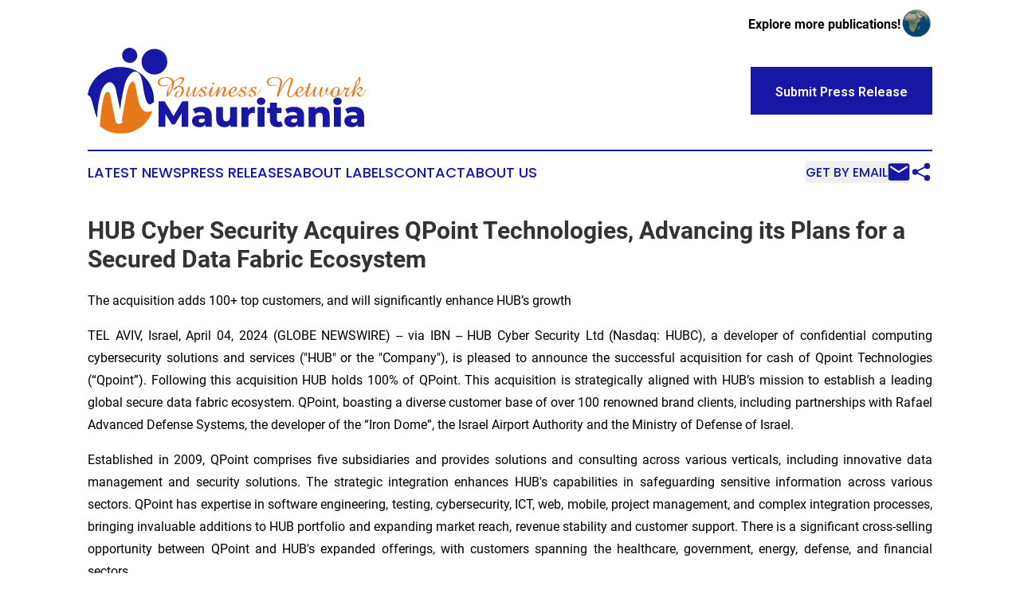

--- FILE ---
content_type: text/html;charset=utf-8
request_url: https://www.businessnetworkmauritania.com/article/701092795-hub-cyber-security-acquires-qpoint-technologies-advancing-its-plans-for-a-secured-data-fabric-ecosystem
body_size: 7877
content:
<!DOCTYPE html>
<html lang="en">
<head>
  <title>HUB Cyber Security Acquires QPoint Technologies, Advancing its Plans for a Secured Data Fabric Ecosystem | Business Network Mauritania</title>
  <meta charset="utf-8">
  <meta name="viewport" content="width=device-width, initial-scale=1">
    <meta name="description" content="Business Network Mauritania is an online news publication focusing on business &amp; economy in the Mauritania: Exploring the business and economy news of Mauritania">
    <link rel="icon" href="https://cdn.newsmatics.com/agp/sites/businessnetworkmauritania-favicon-1.png" type="image/png">
  <meta name="csrf-token" content="lgbBjk-5QT6GGr6AyWKK33t-Z87YsPM1ixU8WFKnz2w=">
  <meta name="csrf-param" content="authenticity_token">
  <link href="/css/styles.min.css?vf26d474d90bbc5776e98706542184da16bd2b917" rel="stylesheet" data-turbo-track="reload">
  <link rel="stylesheet" href="/plugins/vanilla-cookieconsent/cookieconsent.css?vf26d474d90bbc5776e98706542184da16bd2b917">
  
<style type="text/css">
    :root {
        --color-primary-background: rgba(23, 23, 165, 0.3);
        --color-primary: #1717A5;
        --color-secondary: #b55e12;
    }
</style>

  <script>
      (function(w,d,s,l,i){w[l]=w[l]||[];w[l].push({'gtm.start':
      new Date().getTime(),event:'gtm.js'});var f=d.getElementsByTagName(s)[0],
      j=d.createElement(s),dl=l!='dataLayer'?'&l='+l:'';j.async=true;
      j.src='https://www.googletagmanager.com/gtm.js?id='+i+dl;
      f.parentNode.insertBefore(j,f);
      })(window,document,'script','dataLayer','GTM-KGCXW2X');
  </script>

  <script>
    window.dataLayer.push({
      'cookie_settings': 'delta'
    });
  </script>
</head>
<body class="df-5 is-subpage">
<noscript>
  <iframe src="https://www.googletagmanager.com/ns.html?id=GTM-KGCXW2X"
          height="0" width="0" style="display:none;visibility:hidden"></iframe>
</noscript>
<div class="layout">

  <!-- Top banner -->
  <div class="max-md:hidden w-full content universal-ribbon-inner flex justify-end items-center">
    <a href="https://www.affinitygrouppublishing.com/" target="_blank" class="brands">
      <span class="font-bold text-black">Explore more publications!</span>
      <div>
        <img src="/images/globe.png" height="40" width="40" class="icon-globe"/>
      </div>
    </a>
  </div>
  <header data-controller="hamburger">
  <div class="content">
    <div class="header-top">
      <button class="hamburger relative w-8 h-6">
        <span aria-hidden="true"
          class="block absolute h-[2px] w-9 bg-[--color-primary] transform transition duration-500 ease-in-out -translate-y-[15px]"></span>
        <span aria-hidden="true"
          class="block absolute h-[2px] w-7 bg-[--color-primary] transform transition duration-500 ease-in-out translate-x-[7px]"></span>
        <span aria-hidden="true"
          class="block absolute h-[2px] w-9 bg-[--color-primary] transform transition duration-500 ease-in-out translate-y-[15px]"></span>
      </button>
      <div class="flex gap-2 masthead-container justify-between items-center">
        <div class="mr-4 logo-container">
          <a href="/">
              <img src="https://cdn.newsmatics.com/agp/sites/businessnetworkmauritania-logo-1.svg" alt="Business Network Mauritania"
                class="max-md:!h-[60px] lg:!max-h-[115px]" height="108"
                width="auto">
          </a>
        </div>
        <a href="/submit-news" class="max-md:hidden button button-upload-content button-primary w-fit">
          <span>Submit Press Release</span></a>
      </div>
      <!--  Screen size line  -->
      <div class="absolute bottom-0 -ml-[20px] w-screen h-[1px] bg-[--color-primary] z-50 md:hidden">

      </div>
    </div>

    <!-- Navigation bar -->
    <div class="navigation is-hidden-on-mobile" id="main-navigation">
      <nav class="navigation-part">
          <a href="/latest-news" class="nav-link">
            Latest News
          </a>
          <a href="/press-releases" class="nav-link">
            Press Releases
          </a>
          <a href="/about-labels" class="nav-link">
            About Labels
          </a>
          <a href="/contact" class="nav-link">
            Contact
          </a>
          <a href="/about" class="nav-link">
            About Us
          </a>
      </nav>
      <div class="w-full md:w-auto md:justify-end">
        <div class="header-actions-new hidden">
          <button onclick="window.AlertDialog.openDialog()" class="nav-link nav-link-email flex items-center gap-1.5">
            Get by Email
            <div class="icon-mail"></div>
          </button>
            <button class="icon-share" onclick="window.ShareDialog.openDialog()">
          </button>
        </div>
      </div>
    </div>
  </div>
</header>

  <div id="main-content" class="content">
    <div id="flash-message"></div>
    <h1>HUB Cyber Security Acquires QPoint Technologies, Advancing its Plans for a Secured Data Fabric Ecosystem</h1>
<div class="press-release">
  <h2>The acquisition adds 100+ top customers, and will significantly enhance HUB&#x2019;s growth</h2>
      <p align="justify">TEL AVIV, Israel, April  04, 2024  (GLOBE NEWSWIRE) -- via IBN -- HUB Cyber Security Ltd (Nasdaq: HUBC), a developer of confidential computing cybersecurity solutions and services ("HUB" or the "Company"), is pleased to announce the successful acquisition for cash of Qpoint Technologies (&#x201C;Qpoint&#x201D;). Following this acquisition HUB holds 100% of QPoint. This acquisition is strategically aligned with HUB&#x2019;s mission to establish a leading global secure data fabric ecosystem. QPoint, boasting a diverse customer base of over 100 renowned brand clients, including partnerships with Rafael Advanced Defense Systems, the developer of the &#x201C;Iron Dome&#x201D;, the Israel Airport Authority and the Ministry of Defense of Israel. </p>  <p align="justify">Established in 2009, QPoint comprises five subsidiaries and provides solutions and consulting across various verticals, including innovative data management and security solutions. The strategic integration enhances HUB's capabilities in safeguarding sensitive information across various sectors. QPoint has expertise in software engineering, testing, cybersecurity, ICT, web, mobile, project management, and complex integration processes, bringing invaluable additions to HUB portfolio and expanding market reach, revenue stability and customer support. There is a significant cross-selling opportunity between QPoint and HUB's expanded offerings, with customers spanning the healthcare, government, energy, defense, and financial sectors.</p>  <p align="justify">Enhancing the value of this acquisition further, QPoint has exhibited robust financial health, boasting an annual revenue in FY23 of about $26 million.&#xA0; In addition, QPoint showcases remarkable growth metrics, with a year-over-year (YoY) customer growth rate surpassing 80%. This highlights QPoint's solid market presence and the compelling appeal of its services solutions. This acquisition not only significantly broadens HUB's customer base and service offerings but also integrates a financially sound partner poised to make a significant contribution to the Company's overall financial well-being.</p>  <p align="justify">Noah Hershcoviz, CEO of HUB, declared, "Acquiring QPoint is not just a transaction; it's a strategic move deeply embedded in our long-term vision. Completing the acquisition of QPoint now is part of our strategy aimed at fortifying our cybersecurity infrastructure, enhancing our operational resilience, and ultimately increasing shareholder value. This integration marks a pivotal moment in our journey towards establishing a more comprehensive cybersecurity framework and underscores our commitment to our mission and to our shareholders."</p>  <p>For further information or inquiries, please contact <u>info@hubsecurity.com</u> </p>  <p><strong>About HUB Cyber Security Ltd.</strong></p>  <p align="justify">HUB Cyber Security Ltd ("HUB Security") was established in 2017 by veterans of the elite intelligence units of the Israeli Defense Forces. The Company specializes in unique cyber security solutions protecting sensitive commercial and government information. The company debuted an advanced encrypted computing solution to prevent hostile intrusions at the hardware level while introducing a novel set of data theft prevention solutions. HUB Security operates in over 30 countries and provides innovative<br>cybersecurity computing appliances and a wide range of cybersecurity services worldwide. </p>  <p><strong>Forward-Looking Statements</strong></p>  <p align="justify">This press release contains forward-looking statements for purposes of the safe harbor provisions under the United States Private Securities Litigation Reform Act of 1995, including statements about the anticipated benefits of the transaction, and the financial condition, results of operations, earnings outlook and prospects of the combined company. Forward-looking statements are typically identified by words such as "plan," "believe," "expect," "anticipate," "intend," "outlook," "estimate," "future," "forecast," "project," "continue," "could," "may," "might," "possible," "potential," "predict," "seem," "should," "will," "would" and other similar words and expressions, but the absence of these words does not mean that a statement is not forward-looking. </p>  <p align="justify">The forward-looking statements are based on the current expectations of the management of HUB Security, as applicable, and are inherently subject to uncertainties and changes in circumstances and their potential effects and speak only as of the date of such statement. There can be no assurance that future developments will be those that have been anticipated. These forward-looking statements involve a number of risks, uncertainties or other assumptions that may cause actual results or performance to be materially different from those expressed or implied by these forward-looking statements. These risks and uncertainties include, but are not limited to, those discussed and identified in public filings made with the SEC by the HUB Security and the following: (i) significant uncertainty regarding the adequacy of HUB Security&#x2019;s liquidity and capital resources and its ability to repay its obligations as they become due; (ii) the war between Israel and Hamas commenced in October 2023 and the potential expansion of hostilities to other fronts may harm Israel&#x2019;s economy and HUB Security&#x2019;s business; (iii) expectations regarding HUB Security's strategies and future financial performance, including its future business plans or objectives, prospective performance and opportunities and competitors, revenues, products and services, pricing, operating expenses, market trends, liquidity, cash flows and uses of cash, capital expenditures, and HUB Security's ability to invest in growth initiatives and pursue acquisition opportunities; (iv) the outcome of any legal or regulatory proceedings against HUB Security in connection with our previously announced internal investigation or otherwise; (v) the ability to cure and meet stock exchange continued listing standards; (vi) the risk that the consummation of the business combination in February 2023 will disrupt HUB Security's operations and future plans; (vii) competition, the ability of HUB&#xA0; Security to grow and manage growth profitably, maintain relationships with customers and suppliers and retain its management and key employees; (viii) limited liquidity and trading of HUB Security&#x2019;s securities; (ix) geopolitical risk, including military action and related sanctions,<br>and changes in applicable laws or regulations; (x) the possibility that HUB Security may be adversely affected by other economic, business, and/or competitive factors; (xi) other risks and uncertainties set forth in the sections entitled "Risk Factors" and "Cautionary Note Regarding Forward-Looking Statements" in HUB Security&#x2019;s Annual Report on Form 20-F filed on August 15, 2023. </p>  <p align="justify">Should one or more of these risks or uncertainties materialize or should any of the assumptions made by the management of HUB Security prove incorrect, actual results may vary in material respects from those expressed or implied in these forward-looking statements. </p>  <p align="justify">All subsequent written and oral forward-looking statements concerning the business combination or other matters addressed in this press release and attributable to HUB Cyber Security or any person acting on their behalf are expressly qualified in their entirety by the cautionary statements contained or referred to in the press release. Except to the extent required by applicable law or regulation, HUB Security undertakes no obligation to update these forward-looking statements to reflect events or circumstances after the date of this press release to reflect the occurrence of unanticipated events.</p>      <p><strong>Wire Service Contact:</strong><br></p>      <p>IBN<br> Los Angeles, California<br> <a href="https://www.globenewswire.com/Tracker?data=2c701lyKZypaXilW6JCE2n54jnpCtNy96cchy_LIE5NdMGhr0r2VT4alolyxT8sBsEQq0hX-0Njkz90prCTcFSu1LPKgIqnTm1nLqelnN9Y=" rel="nofollow" target="_blank"><u>www.InvestorBrandNetwork.com</u></a><br> 310.299.1717 Office<br> <a href="https://www.globenewswire.com/Tracker?data=z7dytMp95_FopKS48YAbw3hPs_OTkUGa_BA_GP2gdvPpkOr-jPfXPvoxsjrqA8_nM4eJVth5KSWxebS2dmwLNeKFUIed2sjjALEl0kqxH-RnWfQ9h1oNmMxoCiGt4Bmb" rel="nofollow" target="_blank"><u>Editor@InvestorBrandNetwork.com</u></a></p> <img class="__GNW8366DE3E__IMG" src="https://www.globenewswire.com/newsroom/ti?nf=OTA4NDY2MyM2MTg3NTI5IzUwMDExOTc3Ng=="> <br><img src="https://ml.globenewswire.com/media/ZjA3ZTQ4YTgtMTAxNy00MmM2LThmNmUtNmUyOWIzOTkxMDM5LTUwMDExOTc3Ng==/tiny/HUB-Cyber-Security-Ltd-.png" referrerpolicy="no-referrer-when-downgrade"><p><a href="https://www.globenewswire.com/NewsRoom/AttachmentNg/8d10aabf-9479-41ab-8e9f-c721851c0b4a" rel="nofollow"><img src="https://ml.globenewswire.com/media/8d10aabf-9479-41ab-8e9f-c721851c0b4a/small/hubc-logo-jpg.jpg" border="0" width="150" height="41" alt="Primary Logo"></a></p>
    <p>
  Legal Disclaimer:
</p>
<p>
  EIN Presswire provides this news content "as is" without warranty of any kind. We do not accept any responsibility or liability
  for the accuracy, content, images, videos, licenses, completeness, legality, or reliability of the information contained in this
  article. If you have any complaints or copyright issues related to this article, kindly contact the author above.
</p>
<img class="prtr" src="https://www.einpresswire.com/tracking/article.gif?t=5&a=arIJM9waRpLC_z6p&i=YV-2L9s5fFSB3iD-" alt="">
</div>

  </div>
</div>
<footer class="footer footer-with-line">
  <div class="content flex flex-col">
    <p class="footer-text text-sm mb-4 order-2 lg:order-1">© 1995-2025 Newsmatics Inc. dba Affinity Group Publishing &amp; Business Network Mauritania. All Rights Reserved.</p>
    <div class="footer-nav lg:mt-2 mb-[30px] lg:mb-0 flex gap-7 flex-wrap justify-center order-1 lg:order-2">
        <a href="/about" class="footer-link">About</a>
        <a href="/archive" class="footer-link">Press Release Archive</a>
        <a href="/submit-news" class="footer-link">Submit Press Release</a>
        <a href="/legal/terms" class="footer-link">Terms &amp; Conditions</a>
        <a href="/legal/dmca" class="footer-link">Copyright/DMCA Policy</a>
        <a href="/legal/privacy" class="footer-link">Privacy Policy</a>
        <a href="/contact" class="footer-link">Contact</a>
    </div>
  </div>
</footer>
<div data-controller="dialog" data-dialog-url-value="/" data-action="click->dialog#clickOutside">
  <dialog
    class="modal-shadow fixed backdrop:bg-black/20 z-40 text-left bg-white rounded-full w-[350px] h-[350px] overflow-visible"
    data-dialog-target="modal"
  >
    <div class="text-center h-full flex items-center justify-center">
      <button data-action="click->dialog#close" type="button" class="modal-share-close-button">
        ✖
      </button>
      <div>
        <div class="mb-4">
          <h3 class="font-bold text-[28px] mb-3">Share us</h3>
          <span class="text-[14px]">on your social networks:</span>
        </div>
        <div class="flex gap-6 justify-center text-center">
          <a href="https://www.facebook.com/sharer.php?u=https://www.businessnetworkmauritania.com" class="flex flex-col items-center font-bold text-[#4a4a4a] text-sm" target="_blank">
            <span class="h-[55px] flex items-center">
              <img width="40px" src="/images/fb.png" alt="Facebook" class="mb-2">
            </span>
            <span class="text-[14px]">
              Facebook
            </span>
          </a>
          <a href="https://www.linkedin.com/sharing/share-offsite/?url=https://www.businessnetworkmauritania.com" class="flex flex-col items-center font-bold text-[#4a4a4a] text-sm" target="_blank">
            <span class="h-[55px] flex items-center">
              <img width="40px" height="40px" src="/images/linkedin.png" alt="LinkedIn" class="mb-2">
            </span>
            <span class="text-[14px]">
            LinkedIn
            </span>
          </a>
        </div>
      </div>
    </div>
  </dialog>
</div>

<div data-controller="alert-dialog" data-action="click->alert-dialog#clickOutside">
  <dialog
    class="fixed backdrop:bg-black/20 modal-shadow z-40 text-left bg-white rounded-full w-[450px] h-[450px] overflow-visible"
    data-alert-dialog-target="modal">
    <div class="flex items-center text-center -mt-4 h-full flex-1 p-8 sm:p-12">
      <button data-action="click->alert-dialog#close"
              type="button" class="modal-close-button">
        ✖
      </button>
      <div class="w-full" data-alert-dialog-target="subscribeForm">
        <img class="w-8 mx-auto mb-4" src="/images/agps.svg" alt="AGPs" />
        <p class="text-lg">Get the latest news on this topic.</p>
        <h3 class="dialog-title mt-4">SIGN UP FOR FREE TODAY</h3>
        <form data-action="submit->alert-dialog#submit" method="POST" action="/alerts">
  <input type="hidden" name="authenticity_token" value="lgbBjk-5QT6GGr6AyWKK33t-Z87YsPM1ixU8WFKnz2w=">

  <input data-alert-dialog-target="fullnameInput" type="text" name="fullname" id="fullname" autocomplete="off" tabindex="-1">
  <label>
    <input data-alert-dialog-target="emailInput" placeholder="Email address" name="email" type="email"
      value=""
      class="rounded-xs mb-2 block w-full bg-white px-4 py-2 text-gray-900 border-[1px] border-solid border-gray-600 focus:border-2 focus:border-gray-800 placeholder:text-gray-400"
      required>
  </label>
  <div class="text-red-400 text-sm" data-alert-dialog-target="errorMessage"></div>

  <input data-alert-dialog-target="timestampInput" type="hidden" name="timestamp" value="1763603218" autocomplete="off" tabindex="-1">

  <input type="submit" value="Sign Up"
    class="!rounded-[3px] w-full mt-2 mb-4 bg-primary px-5 py-2 leading-5 font-semibold text-white hover:color-primary/75 cursor-pointer">
</form>
<a data-action="click->alert-dialog#close" class="text-black underline hover:no-underline inline-block mb-4" href="#">No Thanks</a>
<p class="text-[15px] leading-[22px]">
  By signing to this email alert, you<br /> agree to our
  <a href="/legal/terms" class="underline text-primary hover:no-underline" target="_blank">Terms & Conditions</a>
</p>

      </div>
      <div data-alert-dialog-target="checkEmail" class="hidden">
        <img class="inline-block w-9" src="/images/envelope.svg" />
        <h3 class="dialog-title">Check Your Email</h3>
        <p class="text-lg mb-12">We sent a one-time activation link to <b data-alert-dialog-target="userEmail"></b>. Just click on the link to
          continue.</p>
        <p class="text-lg">If you don't see the email in your inbox, check your spam folder or <a class="underline text-primary hover:no-underline" data-action="click->alert-dialog#showForm" href="#">try again</a>
        </p>
      </div>

      <!-- activated -->
      <div data-alert-dialog-target="activated" class="hidden">
        <img class="w-8 mx-auto mb-4" src="/images/agps.svg" alt="AGPs" />
        <h3 class="dialog-title">SUCCESS</h3>
        <p class="text-lg">You have successfully confirmed your email and are subscribed to <b>
            Business Network Mauritania
          </b> daily
          news alert.</p>
      </div>
      <!-- alreadyActivated -->
      <div data-alert-dialog-target="alreadyActivated" class="hidden">
        <img class="w-8 mx-auto mb-4" src="/images/agps.svg" alt="AGPs" />
        <h3 class="dialog-title">Alert was already activated</h3>
        <p class="text-lg">It looks like you have already confirmed and are receiving the <b>Business Network Mauritania</b> daily news
            alert.</p>
      </div>
      <!-- activateErrorMessage -->
      <div data-alert-dialog-target="activateErrorMessage" class="hidden">
        <img class="w-8 mx-auto mb-4" src="/images/agps.svg" alt="AGPs" />
        <h3 class="dialog-title">Oops!</h3>
        <p class="text-lg mb-4">It looks like something went wrong. Please try again.</p>
        <form data-action="submit->alert-dialog#submit" method="POST" action="/alerts">
  <input type="hidden" name="authenticity_token" value="lgbBjk-5QT6GGr6AyWKK33t-Z87YsPM1ixU8WFKnz2w=">

  <input data-alert-dialog-target="fullnameInput" type="text" name="fullname" id="fullname" autocomplete="off" tabindex="-1">
  <label>
    <input data-alert-dialog-target="emailInput" placeholder="Email address" name="email" type="email"
      value=""
      class="rounded-xs mb-2 block w-full bg-white px-4 py-2 text-gray-900 border-[1px] border-solid border-gray-600 focus:border-2 focus:border-gray-800 placeholder:text-gray-400"
      required>
  </label>
  <div class="text-red-400 text-sm" data-alert-dialog-target="errorMessage"></div>

  <input data-alert-dialog-target="timestampInput" type="hidden" name="timestamp" value="1763603218" autocomplete="off" tabindex="-1">

  <input type="submit" value="Sign Up"
    class="!rounded-[3px] w-full mt-2 mb-4 bg-primary px-5 py-2 leading-5 font-semibold text-white hover:color-primary/75 cursor-pointer">
</form>
<a data-action="click->alert-dialog#close" class="text-black underline hover:no-underline inline-block mb-4" href="#">No Thanks</a>
<p class="text-[15px] leading-[22px]">
  By signing to this email alert, you<br /> agree to our
  <a href="/legal/terms" class="underline text-primary hover:no-underline" target="_blank">Terms & Conditions</a>
</p>

      </div>

      <!-- deactivated -->
      <div data-alert-dialog-target="deactivated" class="hidden">
        <img class="w-8 mx-auto mb-4" src="/images/agps.svg" alt="AGPs" />
        <h3 class="dialog-title">You are Unsubscribed!</h3>
        <p class="text-lg">You are no longer receiving the <b>Business Network Mauritania </b>daily news alert.</p>
      </div>
      <!-- alreadyDeactivated -->
      <div data-alert-dialog-target="alreadyDeactivated" class="hidden">
        <img class="w-8 mx-auto mb-4" src="/images/agps.svg" alt="AGPs" />
        <h3 class="dialog-title">You have already unsubscribed!</h3>
        <p class="text-lg">You are no longer receiving the <b>Business Network Mauritania</b> daily news alert.</p>
      </div>
      <!-- deactivateErrorMessage -->
      <div data-alert-dialog-target="deactivateErrorMessage" class="hidden">
        <img class="w-8 mx-auto mb-4" src="/images/agps.svg" alt="AGPs" />
        <h3 class="dialog-title">Oops!</h3>
        <p class="text-lg">Try clicking the Unsubscribe link in the email again and if it still doesn't work, <a
            href="/contact">contact us</a></p>
      </div>
    </div>
  </dialog>
</div>

<script src="/plugins/vanilla-cookieconsent/cookieconsent.umd.js?vf26d474d90bbc5776e98706542184da16bd2b917"></script>
  <script src="/js/cookieconsent.js?vf26d474d90bbc5776e98706542184da16bd2b917"></script>

<script type="module" src="/js/app.js?vf26d474d90bbc5776e98706542184da16bd2b917"></script>
</body>
</html>


--- FILE ---
content_type: application/javascript
request_url: https://www.businessnetworkmauritania.com/js/controllers/gptAdController.js
body_size: 315
content:
import { Controller } from "../stimulus.js";

export default class extends Controller {
  static values = { 
    id: String,
    timeout: { type: Number, default: 400 }
  };

  connect() {
    if (!this.hasIdValue) return;
    
    window.googletag = window.googletag || { cmd: [] };
    window.googletag.cmd.push(() => {
      setTimeout(() => {
        window.googletag.display(this.idValue);
      }, this.timeoutValue);
    });
  }
}

--- FILE ---
content_type: application/javascript
request_url: https://www.businessnetworkmauritania.com/js/utils/csrfUtils.js
body_size: 175
content:
export class CsrfUtils {
  static getCsrfParamAndToken() {
    const paramMeta = document.querySelector('meta[name="csrf-param"]');
    const tokenMeta = document.querySelector('meta[name="csrf-token"]');
    return {
      param: paramMeta?.content,
      token: tokenMeta?.content,
    };
  }
}


--- FILE ---
content_type: image/svg+xml
request_url: https://cdn.newsmatics.com/agp/sites/businessnetworkmauritania-logo-1.svg
body_size: 29986
content:
<?xml version="1.0" encoding="UTF-8" standalone="no"?>
<svg
   xmlns:dc="http://purl.org/dc/elements/1.1/"
   xmlns:cc="http://creativecommons.org/ns#"
   xmlns:rdf="http://www.w3.org/1999/02/22-rdf-syntax-ns#"
   xmlns:svg="http://www.w3.org/2000/svg"
   xmlns="http://www.w3.org/2000/svg"
   version="1.1"
   id="Layer_1"
   x="0px"
   y="0px"
   viewBox="0 0 350.11549 108.20123"
   xml:space="preserve"
   width="350.11548"
   height="108.20123"><metadata
   id="metadata79"><rdf:RDF><cc:Work
       rdf:about=""><dc:format>image/svg+xml</dc:format><dc:type
         rdf:resource="http://purl.org/dc/dcmitype/StillImage" /></cc:Work></rdf:RDF></metadata><defs
   id="defs77" />
<style
   type="text/css"
   id="style2">
	.st0{fill:#007D34;}
	.st1{fill:#FCB400;}
	.st2{fill:#E40001;}
	.st3{fill:#D32212;}
	.st4{fill:#00A1DE;}
	.st5{fill:#E5BE01;}
	.st6{fill:#6128A3;}
	.st7{fill:#9F1CC4;}
	.st8{fill:#003F87;}
	.st9{fill:#007A3D;}
	.st10{fill:#29734F;}
	.st11{fill:#3394D1;}
	.st12{fill:#F2B200;}
	.st13{fill:#B10C0C;}
	.st14{fill:#3E5EB9;}
	.st15{fill:#006A4E;}
	.st16{fill:#D21033;}
	.st17{fill:#0176C5;}
	.st18{fill:#4A954E;}
	.st19{fill:#006538;}
	.st20{fill:#FFC229;}
	.st21{fill:#B35EA2;}
	.st22{fill:#00C5DF;}
	.st23{fill:#F37938;}
	.st24{fill:#928B3E;}
	.st25{fill:#003580;}
	.st26{fill:#EE3135;}
	.st27{fill:#353235;}
	.st28{fill:#26AEF7;}
	.st29{fill:#5EA642;}
	.st30{fill:#1717A5;}
	.st31{fill:#E67817;}
	.st32{fill:#335BAA;}
	.st33{fill:#06D4E9;}
	.st34{fill:#009543;}
	.st35{fill:#FF3760;}
	.st36{fill:#5477E4;}
	.st37{fill:#A1BC31;}
	.st38{fill:#393D47;}
	.st39{fill:#FFB600;}
	.st40{fill:#5BACDF;}
	.st41{fill:#FAA427;}
	.st42{fill:#7352A2;}
	.st43{fill:#45ADE6;}
	.st44{fill:#4B4B4D;}
	.st45{fill:#32B34C;}
	.st46{clip-path:url(#SVGID_2_);}
	.st47{fill:#FAE045;}
	.st48{clip-path:url(#SVGID_4_);}
	.st49{clip-path:url(#SVGID_6_);}
	.st50{clip-path:url(#SVGID_8_);}
	.st51{clip-path:url(#SVGID_10_);}
	.st52{clip-path:url(#SVGID_12_);}
	.st53{clip-path:url(#SVGID_14_);}
	.st54{clip-path:url(#SVGID_16_);}
	.st55{fill:none;}
	.st56{fill-rule:evenodd;clip-rule:evenodd;fill:#E5BE01;}
	.st57{fill-rule:evenodd;clip-rule:evenodd;fill:#00A1DE;}
	.st58{fill-rule:evenodd;clip-rule:evenodd;fill:#DF2326;}
	.st59{fill-rule:evenodd;clip-rule:evenodd;fill:#181309;}
	.st60{fill-rule:evenodd;clip-rule:evenodd;fill:#F8F5EB;}
	.st61{fill-rule:evenodd;clip-rule:evenodd;fill:#F3DEB6;}
	.st62{fill-rule:evenodd;clip-rule:evenodd;}
	.st63{fill-rule:evenodd;clip-rule:evenodd;fill:#1B4674;}
	.st64{fill-rule:evenodd;clip-rule:evenodd;fill:#FFFFFF;}
	.st65{fill-rule:evenodd;clip-rule:evenodd;fill:#DDDFDF;}
	.st66{fill-rule:evenodd;clip-rule:evenodd;fill:#3474A5;}
	.st67{fill-rule:evenodd;clip-rule:evenodd;fill:#A3A4A2;}
	.st68{fill-rule:evenodd;clip-rule:evenodd;fill:#40474E;}
	.st69{fill-rule:evenodd;clip-rule:evenodd;fill:#B5B5B3;}
	.st70{fill-rule:evenodd;clip-rule:evenodd;fill:#B72025;}
	.st71{fill-rule:evenodd;clip-rule:evenodd;fill:#1C5070;}
	.st72{fill-rule:evenodd;clip-rule:evenodd;fill:#B6AB9A;}
	.st73{fill-rule:evenodd;clip-rule:evenodd;fill:#70B6D5;}
	.st74{fill-rule:evenodd;clip-rule:evenodd;fill:#458BB2;}
	.st75{fill-rule:evenodd;clip-rule:evenodd;fill:#59A7CD;}
	.st76{fill-rule:evenodd;clip-rule:evenodd;fill:#BCDBE7;}
	.st77{fill-rule:evenodd;clip-rule:evenodd;fill:#37779B;}
	.st78{fill-rule:evenodd;clip-rule:evenodd;fill:#63AFD1;}
	.st79{fill-rule:evenodd;clip-rule:evenodd;fill:#4399C5;}
	.st80{fill-rule:evenodd;clip-rule:evenodd;fill:#387EA9;}
	.st81{fill-rule:evenodd;clip-rule:evenodd;fill:#286488;}
	.st82{fill-rule:evenodd;clip-rule:evenodd;fill:#C6B482;}
	.st83{fill-rule:evenodd;clip-rule:evenodd;fill:#DEC281;}
	.st84{fill-rule:evenodd;clip-rule:evenodd;fill:#A1D4E6;}
	.st85{fill-rule:evenodd;clip-rule:evenodd;fill:#86C4E0;}
	.st86{fill-rule:evenodd;clip-rule:evenodd;fill:#6FB6D8;}
	.st87{fill-rule:evenodd;clip-rule:evenodd;fill:#56A3CF;}
	.st88{fill-rule:evenodd;clip-rule:evenodd;fill:#4495C8;}
	.st89{fill-rule:evenodd;clip-rule:evenodd;fill:#3D83B8;}
	.st90{fill-rule:evenodd;clip-rule:evenodd;fill:#326893;}
	.st91{fill-rule:evenodd;clip-rule:evenodd;fill:#388ABF;}
	.st92{fill-rule:evenodd;clip-rule:evenodd;fill:#57A1CF;}
	.st93{fill-rule:evenodd;clip-rule:evenodd;fill:#3077A5;}
	.st94{fill-rule:evenodd;clip-rule:evenodd;fill:#DDE9EF;}
	.st95{fill-rule:evenodd;clip-rule:evenodd;fill:#4388B6;}
	.st96{fill-rule:evenodd;clip-rule:evenodd;fill:#6F8763;}
	.st97{fill-rule:evenodd;clip-rule:evenodd;fill:#5A604E;}
	.st98{fill-rule:evenodd;clip-rule:evenodd;fill:#88A180;}
	.st99{fill-rule:evenodd;clip-rule:evenodd;fill:#C2C784;}
	.st100{fill-rule:evenodd;clip-rule:evenodd;fill:#3C5641;}
	.st101{fill-rule:evenodd;clip-rule:evenodd;fill:#2D4637;}
	.st102{fill-rule:evenodd;clip-rule:evenodd;fill:#627F60;}
	.st103{fill-rule:evenodd;clip-rule:evenodd;fill:#557056;}
	.st104{fill-rule:evenodd;clip-rule:evenodd;fill:#9E8A66;}
	.st105{fill-rule:evenodd;clip-rule:evenodd;fill:#8E9DAC;}
	.st106{fill-rule:evenodd;clip-rule:evenodd;fill:#BAC4CB;}
	.st107{fill-rule:evenodd;clip-rule:evenodd;fill:#6B757B;}
	.st108{fill-rule:evenodd;clip-rule:evenodd;fill:#E8E6DA;}
	.st109{fill-rule:evenodd;clip-rule:evenodd;fill:#DC6C67;}
	.st110{fill-rule:evenodd;clip-rule:evenodd;fill:#F0EDE4;}
	.st111{fill-rule:evenodd;clip-rule:evenodd;fill:#213224;}
	.st112{fill-rule:evenodd;clip-rule:evenodd;fill:#314B3A;}
	.st113{fill-rule:evenodd;clip-rule:evenodd;fill:#624C33;}
	.st114{fill-rule:evenodd;clip-rule:evenodd;fill:#553A29;}
	.st115{fill-rule:evenodd;clip-rule:evenodd;fill:#6C5036;}
	.st116{fill-rule:evenodd;clip-rule:evenodd;fill:#8C6F47;}
	.st117{fill-rule:evenodd;clip-rule:evenodd;fill:#847444;}
	.st118{fill-rule:evenodd;clip-rule:evenodd;fill:#B3AC61;}
	.st119{fill-rule:evenodd;clip-rule:evenodd;fill:#898A94;}
	.st120{fill-rule:evenodd;clip-rule:evenodd;fill:#75757F;}
	.st121{fill-rule:evenodd;clip-rule:evenodd;fill:#C1C1C5;}
	.st122{fill-rule:evenodd;clip-rule:evenodd;fill:#5F5D68;}
	.st123{fill-rule:evenodd;clip-rule:evenodd;fill:#44434E;}
	.st124{fill-rule:evenodd;clip-rule:evenodd;fill:#B8BABC;}
	.st125{fill-rule:evenodd;clip-rule:evenodd;fill:#E8E7E5;}
	.st126{fill-rule:evenodd;clip-rule:evenodd;fill:#AEAFB4;}
	.st127{fill-rule:evenodd;clip-rule:evenodd;fill:#70717B;}
	.st128{fill-rule:evenodd;clip-rule:evenodd;fill:#6A6874;}
	.st129{fill:#FEFEFE;}
	.st130{fill:#D23441;}
	.st131{fill-rule:evenodd;clip-rule:evenodd;fill:#FFD900;}
	.st132{fill-rule:evenodd;clip-rule:evenodd;fill:#3D5DA7;}
	.st133{fill-rule:evenodd;clip-rule:evenodd;fill:#A70000;}
	.st134{fill-rule:evenodd;clip-rule:evenodd;fill:#D21033;}
	.st135{fill-rule:evenodd;clip-rule:evenodd;fill:#006A4E;}
	.st136{fill:#FDFDFD;}
	.st137{fill:#DDDDDC;}
	.st138{fill:none;stroke:#000000;stroke-width:0;stroke-linecap:round;stroke-linejoin:round;}
	.st139{fill-rule:evenodd;clip-rule:evenodd;fill:#212123;}
	.st140{fill-rule:evenodd;clip-rule:evenodd;fill:#FEFEFE;}
	.st141{fill-rule:evenodd;clip-rule:evenodd;fill:#2B834B;}
	.st142{fill-rule:evenodd;clip-rule:evenodd;fill:#FFFEF8;}
	.st143{fill-rule:evenodd;clip-rule:evenodd;fill:#F37938;}
	.st144{fill-rule:evenodd;clip-rule:evenodd;fill:#BDBA3F;}
	.st145{fill-rule:evenodd;clip-rule:evenodd;fill:#E5D53C;}
</style>
<g
   id="g72"
   transform="translate(-25.18453,-145.94019)">
	<g
   id="g70">
		<g
   id="g58">
			<g
   id="g34">
				<path
   class="st31"
   d="m 146.4,185.5 c 0,1.7 -2.2,4.6 -6.5,8.6 1.9,0 3.5,0.5 4.5,1.5 1.1,1 1.6,2.3 1.6,4 0,2.4 -1,4.6 -3,6.6 -1.6,1.6 -3.4,2.4 -5.4,2.4 -1,0 -1.7,-0.3 -2.3,-0.8 -0.6,-0.5 -0.8,-1.2 -0.8,-2 0,-1.1 0.5,-2.2 1.5,-3.3 1,-1.1 2.4,-1.8 4.2,-2.3 l 0.2,0.1 0.1,0.3 -0.1,0.2 c -1.2,0.5 -2.2,1.3 -2.9,2.3 -0.7,1 -1.1,2 -1.1,3.1 0,0.5 0.1,0.9 0.4,1.3 0.3,0.3 0.7,0.5 1.2,0.5 1,0 2.1,-0.6 3.1,-1.9 1.7,-2 2.5,-4.2 2.5,-6.8 0,-2.6 -1.5,-4 -4.5,-4.3 -2.9,2.7 -5,4.4 -6.5,5 l -0.1,-0.1 c 1,-3.3 3.1,-5.1 6.2,-5.6 3.5,-3.5 5.3,-6.1 5.3,-7.8 0,-1.2 -0.7,-1.8 -2.2,-1.8 -2.1,0 -4.8,1.6 -8,4.9 v 0.1 c 0,2.9 -1.3,6.7 -3.8,11.3 -1.9,3.5 -3.7,5.8 -5.6,6.9 h -0.2 c -0.1,-0.3 -0.1,-0.6 -0.1,-0.9 0,-2.7 0.6,-5.7 1.9,-9 1.2,-3.1 3,-5.8 5.2,-7.9 -0.2,-1.9 -1,-3.4 -2.4,-4.5 -1.4,-1.1 -3.3,-1.7 -5.6,-1.7 -2.4,0 -4.2,0.5 -5.7,1.6 -1.4,1.1 -2.1,2.4 -2.1,4.1 0,1.3 0.5,2.2 1.4,3 0.9,0.7 2.2,1.1 3.8,1.1 1.7,0 3.7,-0.5 5.9,-1.5 l 0.2,0.1 0.1,0.3 -0.1,0.2 c -2.1,1.2 -4.5,1.8 -7,1.8 -2,0 -3.6,-0.5 -4.7,-1.4 -1.2,-0.9 -1.8,-2.2 -1.8,-3.7 0,-1.8 0.9,-3.4 2.8,-4.6 1.9,-1.2 4.3,-1.9 7.4,-1.9 2.7,0 5,0.5 6.8,1.5 1.7,1 2.8,2.3 3.3,4 4.2,-3.7 7.4,-5.6 9.8,-5.6 0.9,0 1.7,0.2 2.2,0.7 0.5,0.5 0.9,1.1 0.9,1.9 z m -15.3,5.5 c -3.1,3.1 -4.6,6.9 -4.6,11.1 0,0.7 0.1,1.3 0.2,1.8 1.2,-1.2 2.2,-2.9 3,-5.1 0.9,-2.3 1.3,-5 1.4,-7.8 z"
   id="path4" />
				<path
   class="st31"
   d="m 167.3,198 c 0,0.5 -0.7,1.8 -2.1,3.7 -2.9,4 -5.1,6 -6.6,6 -1.3,0 -1.9,-0.7 -1.9,-2.1 0,-0.8 0.6,-2.8 1.7,-5.9 -3.6,5.3 -6.3,8 -8,8 -1.2,0 -1.8,-0.6 -1.8,-1.9 0,-0.5 0.2,-1.2 0.5,-2.1 l 2.4,-7.4 c 0.1,-0.2 0.1,-0.4 0.2,-0.5 0.1,-0.1 0.2,-0.1 0.4,-0.2 l 1.5,-0.3 h 0.1 c 0.2,0 0.3,0.1 0.3,0.2 0,0.1 0,0.2 -0.1,0.3 l -2.8,8.2 c -0.2,0.6 -0.3,1.1 -0.3,1.6 0,0.5 0.2,0.7 0.7,0.7 0.5,0 1.3,-0.6 2.5,-1.9 1.3,-1.4 2.7,-3.4 4.3,-5.7 0.2,-0.4 0.6,-1.1 1.1,-2.2 0.3,-0.6 0.6,-0.9 0.9,-1 l 1.3,-0.3 h 0.1 c 0.2,0 0.3,0.1 0.3,0.3 0,0.1 0,0.2 -0.1,0.3 l -2.8,8.1 c -0.2,0.6 -0.3,1.1 -0.3,1.6 0,0.5 0.2,0.7 0.7,0.7 1.1,0 3.7,-2.9 7.6,-8.8 0.2,0.3 0.2,0.4 0.2,0.6 z"
   id="path6" />
				<path
   class="st31"
   d="m 180.2,197.9 c 0,0.7 -0.6,1.9 -1.9,3.6 -2.5,3.4 -4.9,5.2 -7.2,5.4 -1.2,0.5 -2.3,0.8 -3.3,0.8 -1.1,0 -1.9,-0.2 -2.5,-0.6 -0.6,-0.4 -0.9,-0.8 -0.9,-1.4 0,-0.4 0.2,-0.8 0.6,-1.1 0.4,-0.3 0.9,-0.4 1.5,-0.4 0.4,0 0.7,0.1 1,0.2 v 0.1 c -0.5,0.3 -0.7,0.7 -0.7,1.2 0,0.8 0.6,1.2 1.9,1.2 0.9,0 1.6,-0.2 2.2,-0.6 0.6,-0.4 0.8,-1 0.8,-1.6 0,-0.5 -0.2,-1 -0.6,-1.5 -0.3,-0.3 -0.8,-0.7 -1.6,-1.3 -0.9,-0.7 -1.5,-1.2 -1.9,-1.6 -0.5,-0.5 -0.7,-1.1 -0.7,-1.6 0,-0.9 0.5,-1.7 1.5,-2.5 1,-0.8 2.3,-1.1 3.8,-1.1 1.7,0 2.5,0.5 2.5,1.6 0,0.4 -0.2,0.8 -0.7,1.2 -0.5,0.4 -1.1,0.6 -1.8,0.6 l -0.1,-0.2 c 0.4,-0.4 0.7,-0.8 0.7,-1.4 0,-0.7 -0.5,-1 -1.5,-1 -0.7,0 -1.2,0.2 -1.7,0.5 -0.4,0.3 -0.7,0.7 -0.7,1.2 0,0.5 0.3,1 0.8,1.5 0.7,0.5 1.4,1 2.1,1.6 1.2,0.9 1.8,1.9 1.8,2.9 0,0.7 -0.3,1.4 -1,2.1 1.9,-0.3 4.4,-3.1 7.5,-8.3 0,0.1 0.1,0.3 0.1,0.5 z"
   id="path8" />
				<path
   class="st31"
   d="m 188.8,198.1 c 0,0.5 -0.6,1.7 -1.9,3.4 -3,4 -5.4,6.1 -7.3,6.1 -1.4,0 -2.1,-0.7 -2.1,-2.2 0,-0.5 0.2,-1.2 0.5,-2.3 l 2.3,-7 c 0.1,-0.4 0.3,-0.6 0.7,-0.6 l 1.3,-0.2 h 0.1 c 0.2,0 0.2,0.1 0.2,0.2 0,0.1 0,0.2 0,0.2 l -2.4,7.5 c -0.4,1.2 -0.6,1.9 -0.6,2.3 0,0.7 0.3,1 0.9,1 1.4,0 4.1,-3 8.1,-8.9 0.2,0.3 0.2,0.4 0.2,0.5 z m -4.6,-7.4 c 0,1.1 -0.2,1.6 -0.7,1.6 -0.5,0 -0.9,-0.1 -1.4,-0.4 -0.4,-0.3 -0.7,-0.5 -0.7,-0.7 0,-0.2 0.1,-0.5 0.4,-1 0.3,-0.5 0.4,-0.7 0.6,-0.7 0.1,0 0.3,0.1 0.5,0.2 0.3,0.2 0.5,0.3 0.6,0.4 0.4,0.3 0.7,0.5 0.7,0.6 z"
   id="path10" />
				<path
   class="st31"
   d="m 204.7,198.3 c 0,0.5 -0.9,1.8 -2.6,4.1 -2.7,3.5 -4.6,5.2 -5.9,5.2 -0.6,0 -1.1,-0.2 -1.5,-0.6 -0.4,-0.4 -0.6,-0.9 -0.6,-1.6 0,-0.4 0.5,-2.2 1.6,-5.3 0.6,-1.7 0.8,-2.7 0.8,-2.9 0,-0.4 -0.2,-0.5 -0.6,-0.5 -0.9,0 -2.6,1.7 -5,5.1 -1.1,1.5 -1.9,2.9 -2.5,4.2 -0.1,0.3 -0.2,0.6 -0.4,0.9 -0.1,0.3 -0.3,0.4 -0.7,0.5 l -1.3,0.2 v 0 c -0.2,0 -0.3,-0.1 -0.3,-0.3 0,-0.2 0,-0.3 0.1,-0.5 l 3.1,-10.2 c 0.2,-0.5 0.4,-0.9 0.8,-1 l 1.2,-0.3 c 0,0 0.1,0 0.2,0 0.2,0 0.3,0.1 0.3,0.3 0,0.1 0,0.2 0,0.2 l -2.4,7.6 c 3.5,-5.5 6.2,-8.2 7.9,-8.2 0.5,0 1,0.2 1.4,0.6 0.4,0.4 0.6,0.9 0.6,1.4 0,0.6 -0.3,1.8 -0.9,3.5 -1,2.8 -1.5,4.4 -1.5,4.8 0,0.4 0.2,0.6 0.7,0.6 1,0 3.5,-2.8 7.5,-8.3 0,0.2 0,0.3 0,0.5 z"
   id="path12" />
				<path
   class="st31"
   d="m 217.4,198.1 c 0,0.7 -0.5,1.7 -1.5,3.1 -3.2,4.4 -6.4,6.6 -9.6,6.6 -1.3,0 -2.3,-0.4 -3,-1.2 -0.7,-0.8 -1.1,-1.9 -1.1,-3.2 0,-1.9 0.8,-3.8 2.4,-5.6 1.5,-1.8 3.1,-2.7 4.9,-2.7 0.8,0 1.5,0.2 2.1,0.7 0.5,0.5 0.8,1 0.8,1.7 0,1.1 -0.7,2.2 -2,3.3 -1.4,1.2 -3.4,2.2 -5.8,2.9 0,0.9 0.2,1.7 0.7,2.2 0.5,0.5 1.1,0.8 1.9,0.8 1.4,0 3,-0.8 4.7,-2.3 1.8,-1.6 3.6,-3.9 5.4,-6.8 0.1,0.2 0.1,0.3 0.1,0.5 z m -7.2,-0.8 c 0,-0.9 -0.4,-1.3 -1.2,-1.3 -0.9,0 -1.7,0.6 -2.6,1.8 -1,1.4 -1.6,3.1 -1.9,5.2 1.7,-0.4 3.1,-1.2 4.2,-2.3 1,-1 1.5,-2.2 1.5,-3.4 z"
   id="path14" />
				<path
   class="st31"
   d="m 230.2,197.9 c 0,0.7 -0.6,1.9 -1.9,3.6 -2.5,3.4 -4.9,5.2 -7.2,5.4 -1.2,0.5 -2.3,0.8 -3.3,0.8 -1.1,0 -1.9,-0.2 -2.5,-0.6 -0.6,-0.4 -0.9,-0.8 -0.9,-1.4 0,-0.4 0.2,-0.8 0.6,-1.1 0.4,-0.3 0.9,-0.4 1.5,-0.4 0.4,0 0.7,0.1 1,0.2 v 0.1 c -0.5,0.3 -0.7,0.7 -0.7,1.2 0,0.8 0.6,1.2 1.9,1.2 0.9,0 1.6,-0.2 2.2,-0.6 0.6,-0.4 0.8,-1 0.8,-1.6 0,-0.5 -0.2,-1 -0.6,-1.5 -0.3,-0.3 -0.8,-0.7 -1.6,-1.3 -0.9,-0.7 -1.5,-1.2 -1.9,-1.6 -0.5,-0.5 -0.7,-1.1 -0.7,-1.6 0,-0.9 0.5,-1.7 1.5,-2.5 1,-0.8 2.3,-1.1 3.8,-1.1 1.7,0 2.5,0.5 2.5,1.6 0,0.4 -0.2,0.8 -0.7,1.2 -0.5,0.4 -1.1,0.6 -1.8,0.6 l -0.1,-0.2 c 0.4,-0.4 0.7,-0.8 0.7,-1.4 0,-0.7 -0.5,-1 -1.5,-1 -0.7,0 -1.2,0.2 -1.7,0.5 -0.4,0.3 -0.7,0.7 -0.7,1.2 0,0.5 0.3,1 0.8,1.5 0.7,0.5 1.4,1 2.1,1.6 1.2,0.9 1.8,1.9 1.8,2.9 0,0.7 -0.3,1.4 -1,2.1 1.9,-0.3 4.4,-3.1 7.5,-8.3 0,0.1 0.1,0.3 0.1,0.5 z"
   id="path16" />
				<path
   class="st31"
   d="m 242.9,197.9 c 0,0.7 -0.6,1.9 -1.9,3.6 -2.5,3.4 -4.9,5.2 -7.2,5.4 -1.2,0.5 -2.3,0.8 -3.3,0.8 -1.1,0 -1.9,-0.2 -2.5,-0.6 -0.6,-0.4 -0.9,-0.8 -0.9,-1.4 0,-0.4 0.2,-0.8 0.6,-1.1 0.4,-0.3 0.9,-0.4 1.5,-0.4 0.4,0 0.7,0.1 1,0.2 v 0.1 c -0.5,0.3 -0.7,0.7 -0.7,1.2 0,0.8 0.6,1.2 1.9,1.2 0.9,0 1.6,-0.2 2.2,-0.6 0.6,-0.4 0.8,-1 0.8,-1.6 0,-0.5 -0.2,-1 -0.6,-1.5 -0.3,-0.3 -0.8,-0.7 -1.6,-1.3 -0.9,-0.7 -1.5,-1.2 -1.9,-1.6 -0.5,-0.5 -0.7,-1.1 -0.7,-1.6 0,-0.9 0.5,-1.7 1.5,-2.5 1,-0.8 2.3,-1.1 3.8,-1.1 1.7,0 2.5,0.5 2.5,1.6 0,0.4 -0.2,0.8 -0.7,1.2 -0.5,0.4 -1.1,0.6 -1.8,0.6 l -0.1,-0.2 c 0.4,-0.4 0.7,-0.8 0.7,-1.4 0,-0.7 -0.5,-1 -1.5,-1 -0.7,0 -1.2,0.2 -1.7,0.5 -0.4,0.3 -0.7,0.7 -0.7,1.2 0,0.5 0.3,1 0.8,1.5 0.7,0.5 1.4,1 2.1,1.6 1.2,0.9 1.8,1.9 1.8,2.9 0,0.7 -0.3,1.4 -1,2.1 1.9,-0.3 4.4,-3.1 7.5,-8.3 0.1,0.1 0.1,0.3 0.1,0.5 z"
   id="path18" />
				<path
   class="st31"
   d="m 289.1,198.5 c 0,0.3 -0.7,1.4 -2,3.3 -1.7,2.4 -3.1,4.1 -4,4.9 -1.2,1.1 -2.5,1.7 -3.9,1.7 -1,0 -1.8,-0.4 -2.5,-1.1 -0.7,-0.7 -1,-1.6 -1,-2.7 0,-1.2 0.3,-2.7 0.8,-4.5 0.1,-0.2 0.7,-2.1 1.8,-5.5 1.6,-4.7 2.4,-7.4 2.4,-8.2 0,-0.8 -0.4,-1.3 -1.3,-1.3 -1.9,0 -4.9,3.4 -9,10.2 -2.4,3.9 -4,7.1 -4.8,9.5 -0.2,0.6 -0.4,1.2 -0.6,1.8 -0.2,0.4 -0.5,0.7 -0.9,0.7 l -1.3,0.2 c -0.2,0 -0.3,-0.2 -0.3,-0.5 v -0.1 l 4,-15.1 c 0.3,-1.2 0.5,-2.3 0.5,-3.1 0,-3.3 -2.2,-4.9 -6.5,-4.9 -2.6,0 -4.7,0.5 -6.3,1.6 -1.5,1 -2.3,2.3 -2.3,3.9 0,1.2 0.5,2.2 1.4,3 1,0.7 2.3,1.1 3.9,1.1 1.5,0 3.1,-0.4 4.8,-1.2 l 0.2,0.1 0.1,0.2 -0.1,0.3 c -1.7,0.9 -3.6,1.4 -5.6,1.4 -2,0 -3.6,-0.5 -4.8,-1.4 -1.2,-0.9 -1.8,-2.1 -1.8,-3.6 0,-1.8 0.9,-3.3 2.7,-4.4 1.9,-1.2 4.4,-1.8 7.5,-1.8 2.9,0 5.1,0.5 6.7,1.5 1.6,1 2.3,2.4 2.3,4.3 0,1.3 -0.4,3.4 -1.3,6.4 l -1.4,4.7 c 3.1,-5.5 5.7,-9.5 7.6,-12 2.2,-2.7 4,-4 5.6,-4 0.9,0 1.6,0.3 2.2,0.8 0.5,0.5 0.8,1.2 0.8,2 0,0.6 -0.3,1.8 -0.9,3.6 -0.7,2.1 -1.5,4.3 -2.2,6.4 -1.3,4 -2,6.7 -2,8.1 0,0.8 0.2,1.4 0.6,1.9 0.4,0.5 0.9,0.7 1.5,0.7 1,0 2.3,-0.8 3.7,-2.5 1.2,-1.4 3,-3.9 5.3,-7.4 0.3,0.5 0.4,0.7 0.4,1 z"
   id="path20" />
				<path
   class="st31"
   d="m 301.1,198.1 c 0,0.7 -0.5,1.7 -1.5,3.1 -3.2,4.4 -6.4,6.6 -9.6,6.6 -1.3,0 -2.3,-0.4 -3,-1.2 -0.7,-0.8 -1.1,-1.9 -1.1,-3.2 0,-1.9 0.8,-3.8 2.4,-5.6 1.5,-1.8 3.1,-2.7 4.9,-2.7 0.8,0 1.5,0.2 2.1,0.7 0.5,0.5 0.8,1 0.8,1.7 0,1.1 -0.7,2.2 -2,3.3 -1.4,1.2 -3.4,2.2 -5.8,2.9 0,0.9 0.2,1.7 0.7,2.2 0.5,0.5 1.1,0.8 1.9,0.8 1.4,0 3,-0.8 4.7,-2.3 1.8,-1.6 3.6,-3.9 5.4,-6.8 0,0.2 0.1,0.3 0.1,0.5 z m -7.2,-0.8 c 0,-0.9 -0.4,-1.3 -1.2,-1.3 -0.9,0 -1.7,0.6 -2.6,1.8 -1,1.4 -1.6,3.1 -1.9,5.2 1.7,-0.4 3.1,-1.2 4.2,-2.3 1,-1 1.5,-2.2 1.5,-3.4 z"
   id="path22" />
				<path
   class="st31"
   d="m 309.8,198.2 c 0,0.5 -0.6,1.6 -1.7,3.1 -3,4.2 -5.4,6.4 -7.1,6.4 -1.6,0 -2.3,-0.7 -2.3,-2.2 0,-0.5 0.3,-1.7 0.8,-3.5 l 1.5,-5.1 h -2 l -0.1,-0.2 0.1,-0.5 0.2,-0.2 h 2 l 1.5,-4.6 c 0.1,-0.5 0.4,-0.7 0.7,-0.8 l 1.3,-0.3 h 0.1 c 0.2,0 0.2,0.1 0.2,0.2 0,0.1 0,0.2 0,0.3 l -1.5,5.1 h 1.8 v 0.2 l -0.1,0.6 -0.1,0.1 h -1.9 l -2.1,7.2 c -0.2,0.7 -0.3,1.2 -0.3,1.6 0,0.6 0.3,0.9 0.8,0.9 1.4,0 4.1,-2.9 7.9,-8.8 0.3,0.1 0.3,0.3 0.3,0.5 z"
   id="path24" />
				<path
   class="st31"
   d="m 332.7,198.3 c 0,0.6 -0.6,1.7 -1.9,3.4 -1.9,2.6 -3.4,3.9 -4.6,3.9 -1.1,0 -1.8,-0.6 -2.1,-1.8 -2.4,2.6 -4.3,3.9 -5.7,3.9 -1.5,0 -2.3,-0.9 -2.3,-2.7 0,-0.7 0.3,-2.3 1,-4.9 -2.9,5 -5.3,7.5 -7.2,7.5 -1.4,0 -2.1,-0.8 -2.1,-2.4 0,-0.5 0.1,-1.3 0.4,-2.3 l 1.9,-6.9 c 0.1,-0.3 0.2,-0.4 0.5,-0.5 l 1.5,-0.2 c 0,0 0.1,0 0.1,0 0,0 0.1,0 0.1,0 0.1,0 0.2,0.1 0.2,0.2 0,0.1 0,0.2 -0.1,0.4 l -2,7.2 c -0.3,0.9 -0.4,1.6 -0.4,2.1 0,0.8 0.3,1.2 1,1.2 1.3,0 3.1,-2.1 5.3,-6.2 0.3,-0.5 0.8,-1.6 1.5,-3.3 0.4,-0.8 0.7,-1.2 1.1,-1.3 l 1.3,-0.2 h 0.1 c 0.1,0 0.2,0.1 0.2,0.2 0,0.1 0,0.3 -0.1,0.5 l -1.8,6.3 c -0.3,1.1 -0.5,2 -0.5,2.8 0,1 0.4,1.5 1.2,1.5 1.1,0 2.6,-1.2 4.5,-3.5 -0.1,-0.8 -0.1,-1.3 -0.1,-1.6 0,-2.7 0.9,-4.7 2.7,-6.1 h 0.2 c 0.3,0.3 0.4,0.9 0.4,1.7 0,1.8 -0.8,3.8 -2.3,5.9 0.1,1.2 0.6,1.8 1.5,1.8 0.7,0 1.6,-0.6 2.6,-1.8 0.9,-1 2.1,-2.8 3.8,-5.2 0.1,0.1 0.1,0.2 0.1,0.4 z"
   id="path26" />
				<path
   class="st31"
   d="m 347.8,198 c 0,0.5 -0.5,1.4 -1.5,2.8 -1.4,1.9 -2.5,3.2 -3.2,4 -0.9,0.9 -1.7,1.4 -2.4,1.4 -0.5,0 -0.9,-0.2 -1.3,-0.6 -1.6,1.6 -3.2,2.4 -4.9,2.4 -1.3,0 -2.4,-0.4 -3.2,-1.2 -0.8,-0.8 -1.2,-1.9 -1.2,-3.3 0,-1.9 0.8,-3.8 2.5,-5.6 1.7,-1.8 3.5,-2.7 5.3,-2.7 1.1,0 2.1,0.4 2.8,1.3 0.8,0.8 1.1,1.9 1.1,3.3 0,1.3 -0.4,2.8 -1.3,4.3 0.1,0.5 0.4,0.7 0.9,0.7 0.5,0 1.3,-0.6 2.3,-1.8 0.8,-1 2.2,-2.7 4,-5.3 0.1,0 0.1,0.1 0.1,0.3 z m -7.8,0.3 c -0.3,-1.7 -1.1,-2.5 -2.3,-2.5 -0.7,0 -1.3,0.3 -2.1,1 -0.9,0.9 -1.7,2 -2.2,3.3 -0.6,1.3 -0.8,2.6 -0.8,3.9 0,2.1 0.8,3.1 2.3,3.1 1.2,0 2.5,-1 3.8,-3 -0.2,-0.4 -0.2,-0.8 -0.2,-1.3 -0.2,-1.5 0.4,-3 1.5,-4.5 z"
   id="path28" />
				<path
   class="st31"
   d="m 359.1,198 c 0,0.4 -0.2,0.8 -0.5,1.4 -0.1,0.1 -0.6,0.8 -1.4,1.9 -1.8,2.4 -3,4 -3.8,4.8 -1.1,1.1 -2.1,1.7 -3.1,1.7 -1.5,0 -2.3,-0.7 -2.3,-2.2 0,-1.7 1.2,-4.4 3.7,-8 -1.5,0.9 -2.6,1.4 -3.4,1.4 -0.9,0 -1.3,-0.4 -1.3,-1.2 0,-0.7 0.2,-1.3 0.6,-1.9 0.4,-0.6 0.9,-0.9 1.5,-1 l 0.1,0.1 c -0.3,0.5 -0.4,0.9 -0.4,1.1 0,0.6 0.3,0.9 1,0.9 0.7,0 2.1,-0.4 4.2,-1.2 l 0.1,0.1 c -2.6,5.6 -3.9,8.8 -3.9,9.6 0,0.7 0.3,1 0.9,1 0.7,0 1.6,-0.8 2.9,-2.3 1,-1.1 2.6,-3.3 5,-6.6 0.1,0.1 0.1,0.2 0.1,0.4 z"
   id="path30" />
				<path
   class="st31"
   d="m 375.3,198.2 c 0,0.5 -0.5,1.4 -1.5,2.7 -1.7,2.3 -3,4 -4,5 -1.2,1.1 -2.2,1.7 -3,1.7 -0.9,0 -1.7,-0.6 -2.5,-1.8 -0.9,-1.4 -1.3,-2.4 -1.3,-3 0,-0.2 0.4,-0.5 1.2,-0.9 2.7,-1.2 4,-2.5 4,-3.7 0,-0.8 -0.5,-1.3 -1.4,-1.3 -1.5,0 -3.5,2.1 -6.1,6.2 -0.4,0.6 -1,1.8 -1.8,3.6 -0.1,0.3 -0.4,0.5 -0.8,0.6 l -1.2,0.3 c 0,0 0,0 -0.1,0 0,0 -0.1,0 -0.1,0 -0.2,0 -0.3,-0.1 -0.3,-0.3 0,-0.1 0,-0.2 0.1,-0.4 l 3.1,-11.2 c 1,-3.4 2.1,-6.3 3.4,-8.7 1.2,-2.2 2.5,-3.6 3.7,-4.3 h 0.2 c 0.5,0.4 0.7,1.3 0.7,2.5 0,3.6 -2.1,7.7 -6.3,12.3 l -1.5,5.6 c 3.2,-5.2 5.9,-7.9 8.3,-7.9 0.7,0 1.2,0.2 1.6,0.6 0.4,0.4 0.6,0.9 0.6,1.5 0,1.7 -1.8,3.3 -5.4,4.9 0.8,2.6 1.7,3.9 2.8,3.9 1.3,0 3.8,-2.8 7.6,-8.3 -0.1,0 0,0.2 0,0.4 z m -9.6,-10.5 c 0,-1 -0.2,-1.9 -0.5,-2.8 -0.7,0.7 -1.3,1.9 -1.9,3.8 -0.3,1.1 -0.9,3.4 -1.7,7.1 2.7,-2.8 4.1,-5.6 4.1,-8.1 z"
   id="path32" />
			</g>
			<g
   id="g56">
				<path
   class="st30"
   d="m 143.2,245.6 -0.1,-17.1 -8.3,13.9 h -4 L 122.6,229 v 16.6 h -8.4 v -32.2 h 7.5 L 133,232 144,213.4 h 7.5 l 0.1,32.2 z"
   id="path36" />
				<path
   class="st30"
   d="m 181,231.8 v 13.8 h -8.1 v -3.2 c -1.2,2.4 -3.7,3.6 -7.4,3.6 -6,0 -9.3,-3.4 -9.3,-7.7 0,-4.6 3.4,-7.4 11.1,-7.4 h 5 c -0.1,-2.5 -1.8,-4 -5.3,-4 -2.4,0 -5.1,0.8 -6.8,2.2 l -2.9,-5.9 c 2.9,-1.9 7.1,-2.9 11,-2.9 8,0 12.7,3.6 12.7,11.5 z m -8.8,5.8 v -2.2 h -3.8 c -2.8,0 -3.8,1 -3.8,2.5 0,1.5 1.2,2.5 3.3,2.5 1.9,0.1 3.7,-0.8 4.3,-2.8 z"
   id="path38" />
				<path
   class="st30"
   d="m 212.7,220.7 v 24.9 h -8.3 V 243 c -1.9,2.1 -4.6,3.1 -7.4,3.1 -6.1,0 -10.6,-3.5 -10.6,-11.4 v -13.9 h 8.7 v 12.5 c 0,3.9 1.5,5.4 4.1,5.4 2.6,0 4.7,-1.7 4.7,-5.9 v -12 h 8.8 z"
   id="path40" />
				<path
   class="st30"
   d="m 235,220.3 v 7.9 c -0.8,-0.1 -1.3,-0.1 -2,-0.1 -3.5,0 -6,1.8 -6,6.2 v 11.5 h -8.7 v -24.9 h 8.3 v 3 c 1.8,-2.4 4.7,-3.6 8.4,-3.6 z"
   id="path42" />
				<path
   class="st30"
   d="m 237.6,213.3 c 0,-2.6 2.1,-4.6 5.3,-4.6 3.2,0 5.3,1.9 5.3,4.5 0,2.8 -2.1,4.8 -5.3,4.8 -3.1,0 -5.3,-2.1 -5.3,-4.7 z m 1,7.4 h 8.7 v 24.9 h -8.7 z"
   id="path44" />
				<path
   class="st30"
   d="m 270.2,244.6 c -1.5,1 -3.8,1.4 -6.1,1.4 -6.4,0 -10.1,-3.1 -10.1,-9.5 v -8.4 h -3.6 v -6.5 h 3.6 v -6.5 h 8.7 v 6.5 h 5.7 v 6.5 h -5.7 v 8.3 c 0,1.8 1.1,2.9 2.6,2.9 1,0 1.9,-0.3 2.7,-0.8 z"
   id="path46" />
				<path
   class="st30"
   d="m 296.9,231.8 v 13.8 h -8.1 v -3.2 c -1.2,2.4 -3.7,3.6 -7.4,3.6 -6,0 -9.3,-3.4 -9.3,-7.7 0,-4.6 3.4,-7.4 11.1,-7.4 h 5 c -0.1,-2.5 -1.8,-4 -5.3,-4 -2.4,0 -5.1,0.8 -6.8,2.2 l -2.9,-5.9 c 2.9,-1.9 7.1,-2.9 11,-2.9 8.1,0 12.7,3.6 12.7,11.5 z m -8.7,5.8 v -2.2 h -3.8 c -2.8,0 -3.8,1 -3.8,2.5 0,1.5 1.2,2.5 3.3,2.5 1.9,0.1 3.6,-0.8 4.3,-2.8 z"
   id="path48" />
				<path
   class="st30"
   d="m 329,231.4 v 14.3 h -8.7 v -12.8 c 0,-3.6 -1.6,-5.1 -4.1,-5.1 -2.8,0 -5,1.7 -5,5.9 v 12 h -8.7 v -24.9 h 8.3 v 2.7 c 2,-2.1 4.8,-3.1 7.9,-3.1 5.8,-0.1 10.3,3.3 10.3,11 z"
   id="path50" />
				<path
   class="st30"
   d="m 333.5,213.3 c 0,-2.6 2.1,-4.6 5.3,-4.6 3.2,0 5.3,1.9 5.3,4.5 0,2.8 -2.1,4.8 -5.3,4.8 -3.2,0 -5.3,-2.1 -5.3,-4.7 z m 0.9,7.4 h 8.7 v 24.9 h -8.7 z"
   id="path52" />
				<path
   class="st30"
   d="m 372.2,231.8 v 13.8 h -8.1 v -3.2 c -1.2,2.4 -3.7,3.6 -7.4,3.6 -6,0 -9.3,-3.4 -9.3,-7.7 0,-4.6 3.4,-7.4 11.1,-7.4 h 5 c -0.1,-2.5 -1.8,-4 -5.3,-4 -2.4,0 -5.1,0.8 -6.8,2.2 l -2.9,-5.9 c 2.9,-1.9 7.1,-2.9 11,-2.9 8.1,0 12.7,3.6 12.7,11.5 z m -8.7,5.8 v -2.2 h -3.8 c -2.8,0 -3.8,1 -3.8,2.5 0,1.5 1.2,2.5 3.3,2.5 1.9,0.1 3.6,-0.8 4.3,-2.8 z"
   id="path54" />
			</g>
		</g>
		<g
   id="g68">
			<path
   class="st31"
   d="m 69.3,239.3 c -0.4,-0.2 -0.7,-0.5 -0.9,-0.9 -0.1,-0.2 -0.2,-0.4 -0.2,-0.7 0,-0.7 0,-1.5 0.2,-2.2 0,-0.1 0.1,-0.3 0.1,-0.4 0.1,-0.8 0.2,-1.7 0.4,-2.5 0.1,-0.7 0.2,-1.4 0.4,-2.2 0.1,-0.5 0.1,-1.1 0.2,-1.6 0.1,-0.8 0.2,-1.6 0.3,-2.4 0.2,-1.1 0.4,-2.2 0.6,-3.3 0,-0.1 0,-0.2 0.1,-0.2 0.1,-1 0.3,-1.9 0.5,-2.9 0.3,-1.3 0.4,-2.5 0.7,-3.8 0.2,-1.1 0.5,-2.2 0.6,-3.3 0.1,-0.9 0.3,-1.8 0.5,-2.6 0.1,-0.4 0.2,-0.8 0.2,-1.2 0.2,-0.9 0.4,-1.8 0.5,-2.7 0,-0.2 0.1,-0.4 0.1,-0.6 0.1,-1 0.5,-2 0.7,-3 0,-0.1 0.1,-0.2 0.1,-0.3 0.2,-0.7 0.3,-1.5 0.5,-2.2 0.4,-1.4 0.8,-2.7 1.2,-4.1 0.3,-0.8 0.6,-1.6 1,-2.4 0.1,-0.3 0.2,-0.6 0.4,-0.9 0.6,-1.6 1.6,-2.9 2.9,-4 0.8,-0.7 1.6,-0.6 2.5,0 0.4,0.3 0.8,0.7 1,1.2 0.6,1.3 1.2,2.7 1.4,4.2 0.2,1 0.4,2 0.6,2.9 0.3,1.4 0.5,2.7 0.7,4.1 0.2,1.6 0.6,3.2 0.9,4.8 0.2,1 0.4,1.9 0.6,2.9 0,0.2 0.1,0.4 0.2,0.6 0.1,0.3 0.1,0.7 0.2,1 0.1,0.3 0.1,0.7 0.2,1 0.1,0.6 0.3,1.2 0.4,1.7 0.4,1.2 0.8,2.5 1.2,3.7 0.5,1.7 1.4,3.3 2.2,4.9 0.3,0.6 0.7,1.1 1.2,1.6 0.1,0.1 0.2,0.3 0.4,0.4 1,1.3 2.4,2.1 3.9,2.6 1.3,0.4 2.6,0.4 3.9,0.3 0.2,0 0.5,-0.1 0.7,-0.1 0.8,-0.2 1.6,-0.5 2.4,-0.7 0.2,-0.1 0.3,-0.2 0.5,-0.3 0.1,-0.1 0.3,-0.1 0.5,-0.1 0.2,0 0.4,0.2 0.3,0.5 -0.2,0.5 -0.3,1 -0.5,1.5 -0.2,0.4 -0.3,0.8 -0.5,1.2 -0.8,1.7 -1.6,3.4 -2.5,5 -0.6,1 -1.3,2 -2,3 -0.9,1.4 -2,2.6 -3.1,3.9 -1.2,1.3 -2.5,2.6 -3.9,3.7 -1.5,1.3 -3,2.4 -4.7,3.4 -0.7,0.4 -1.4,0.9 -2.2,1.3 -1.1,0.6 -2.2,1.2 -3.4,1.7 -1.2,0.5 -2.4,1.1 -3.7,1.4 -0.6,0.1 -1.1,0.4 -1.7,0.5 -1.7,0.4 -3.3,0.9 -5,1 -0.1,0 -0.2,0 -0.2,0 -1.3,0.4 -2.7,0.3 -4,0.4 -2.2,0.1 -4.4,0 -6.5,-0.1 -0.1,0 -0.1,0 -0.2,0 -1.1,-0.2 -2.2,-0.4 -3.4,-0.6 -1.3,-0.2 -2.5,-0.6 -3.8,-0.9 -0.9,-0.3 -1.9,-0.6 -2.8,-0.9 -0.9,-0.3 -1.8,-0.7 -2.7,-1.1 -0.2,-0.1 -0.5,-0.2 -0.7,-0.4 -1.6,-0.9 -3.3,-1.7 -4.8,-2.7 -0.6,-0.4 -1.2,-0.8 -1.8,-1.2 -0.4,-0.3 -0.9,-0.7 -1.3,-1 -0.2,-0.1 -0.3,-0.3 -0.3,-0.6 0,-0.2 0,-0.3 0,-0.5 0.1,-1.1 0.1,-2.2 0.3,-3.3 0.1,-0.3 0.1,-0.7 0.1,-1.1 0,-1.3 0.2,-2.7 0.3,-4 0.1,-0.4 0.1,-0.9 0.1,-1.3 0.1,-1.1 0.3,-2.1 0.3,-3.2 0.1,-0.9 0.2,-1.8 0.3,-2.8 0.2,-1.6 0.4,-3.3 0.6,-4.9 0.2,-1.3 0.4,-2.5 0.6,-3.8 0.1,-0.5 0.1,-1 0.2,-1.5 0.1,-0.5 0.2,-1.1 0.3,-1.6 0,-0.2 0.1,-0.4 0.1,-0.6 0,-0.2 0,-0.4 0.1,-0.6 0.2,-1 0.4,-2 0.6,-3 0.1,-0.3 0.1,-0.6 0.1,-0.9 0,-0.2 0.1,-0.4 0.1,-0.6 0.2,-0.9 0.5,-1.7 0.7,-2.6 0.4,-1.5 0.9,-3 1.6,-4.4 0.3,-0.5 0.6,-1 1,-1.4 0.2,-0.2 0.4,-0.3 0.7,-0.5 0.8,-0.4 1.7,-0.7 2.7,-0.3 0.8,0.3 1.2,0.8 1.4,1.5 0.3,0.9 0.5,1.9 0.7,2.8 0.2,0.8 0.3,1.5 0.5,2.3 0.2,1.1 0.5,2.1 0.7,3.2 0.3,1.5 0.7,3.1 0.9,4.6 0,0.3 0.2,0.6 0.2,0.9 0.2,0.9 0.3,1.8 0.5,2.7 0,0.2 0,0.3 0.1,0.5 0.3,0.7 0.4,1.5 0.5,2.2 0.2,1.1 0.5,2.2 0.7,3.3 0.2,1 0.3,2 0.6,2.9 0.3,0.8 0.3,1.7 0.5,2.5 0.2,1.2 0.5,2.3 0.7,3.5 0.3,1.4 0.6,2.9 0.9,4.3 0.1,0.7 0.4,1.3 1.1,1.8 0.4,0.3 0.7,0.6 1.1,0.8 1.1,0.5 2.2,0.4 3.3,0.1 0.8,-0.3 1.5,-0.6 2.2,-1 0.3,-0.1 0.9,-0.6 1.3,-1.3 z"
   id="path60" />
			<path
   class="st30"
   d="m 66.1,223.2 c -0.4,-0.3 -0.5,-0.6 -0.6,-1 0,-0.2 0,-0.5 -0.1,-0.7 -0.1,-0.4 -0.1,-0.9 -0.3,-1.3 -0.1,-0.1 -0.1,-0.3 -0.1,-0.4 -0.2,-1.2 -0.4,-2.4 -0.7,-3.6 -0.1,-0.2 -0.1,-0.5 -0.1,-0.7 0,-0.2 0,-0.3 -0.1,-0.5 -0.4,-1.2 -0.6,-2.4 -0.8,-3.6 -0.2,-0.9 -0.5,-1.8 -0.6,-2.8 -0.1,-0.7 -0.3,-1.4 -0.5,-2.1 -0.1,-0.4 -0.2,-0.8 -0.3,-1.2 0,-0.1 -0.1,-0.2 -0.1,-0.3 -0.2,-1.2 -0.5,-2.4 -0.7,-3.6 -0.2,-0.9 -0.3,-1.9 -0.5,-2.8 0,-0.2 -0.1,-0.3 -0.1,-0.5 -0.1,-0.4 -0.3,-0.8 -0.4,-1.2 -0.3,-1.5 -1.1,-2.8 -1.9,-4.1 -0.4,-0.7 -1.1,-1.4 -1.7,-2 -0.7,-0.6 -1.4,-1.1 -2.3,-1.3 -1.2,-0.3 -2.4,-0.2 -3.5,0.3 -1.4,0.6 -2.7,1.6 -3.7,2.8 -0.2,0.3 -0.5,0.5 -0.7,0.8 -0.9,1 -1.5,2.1 -2.1,3.2 -0.4,0.7 -0.7,1.3 -1,2 -0.4,0.9 -0.8,1.9 -1.1,2.8 -0.4,1.2 -0.7,2.4 -1.1,3.6 -0.2,0.5 -0.3,1 -0.4,1.6 -0.3,1.5 -0.6,3 -1,4.5 -0.3,1 -0.3,2.1 -0.6,3.1 -0.1,0.3 -0.1,0.6 -0.1,1 0,0.2 0,0.3 -0.1,0.5 -0.4,1.2 -0.4,2.5 -0.6,3.7 -0.1,0.3 -0.1,0.7 -0.1,1.1 -0.1,0.5 -0.1,0.9 -0.2,1.4 -0.1,0.3 -0.1,0.7 -0.1,1.1 0,1 -0.2,2.1 -0.3,3.1 -0.2,1.3 -0.2,2.7 -0.3,4.1 -0.1,0.8 -0.1,1.5 -0.1,2.3 0,0.2 0,0.5 0,0.7 0,0.2 -0.1,0.3 -0.2,0.3 -0.1,0 -0.3,0 -0.4,-0.1 -0.1,0 -0.1,-0.1 -0.1,-0.2 -0.3,-0.8 -0.6,-1.6 -0.9,-2.4 -0.2,-0.6 -0.4,-1.3 -0.7,-1.9 -0.2,-0.5 -0.3,-1 -0.4,-1.6 -0.2,-0.7 -0.5,-1.5 -0.6,-2.2 -0.2,-1 -0.6,-1.9 -0.8,-2.9 -0.3,-1.3 -0.7,-2.6 -1.1,-3.9 -0.3,-1 -0.5,-2.1 -0.8,-3.1 -0.2,-0.7 -0.4,-1.4 -0.6,-2.1 -0.1,-0.2 -0.1,-0.4 -0.2,-0.6 -0.3,-1.1 -0.6,-2.2 -1.1,-3.2 -0.4,-0.8 -0.8,-1.6 -1.4,-2.3 -0.6,-0.6 -1.3,-1.1 -2.1,-1.3 -0.1,0 -0.2,-0.1 -0.4,-0.1 -0.2,-0.4 -0.1,-0.8 0,-1.1 0.1,-0.2 0.1,-0.3 0.1,-0.5 0.1,-1.2 0.4,-2.3 0.8,-3.4 0.1,-0.4 0.2,-0.8 0.3,-1.3 0.6,-2 1.4,-3.9 2.4,-5.7 1.2,-2.4 2.6,-4.6 4.2,-6.8 0.7,-1 1.5,-1.9 2.3,-2.8 0.3,-0.3 0.6,-0.6 0.9,-0.9 0.3,-0.4 0.7,-0.7 1,-1.1 0.1,-0.1 0.1,-0.2 0.2,-0.2 1.2,-1.1 2.4,-2.2 3.8,-3.1 0.5,-0.3 0.8,-0.7 1.3,-1 0.7,-0.5 1.4,-1 2.1,-1.4 1.4,-0.8 2.8,-1.5 4.2,-2.3 0.7,-0.4 1.5,-0.6 2.3,-0.9 0.9,-0.4 1.7,-0.6 2.6,-0.9 1,-0.3 1.9,-0.6 2.9,-0.9 1.1,-0.3 2.3,-0.6 3.4,-0.7 0.3,0 0.6,0 0.9,-0.1 0.7,-0.2 1.3,-0.2 2,-0.2 1.2,0 2.3,-0.1 3.5,-0.1 1.4,0 2.8,0.1 4.2,0.1 0.2,0 0.4,0.1 0.6,0.1 0.5,0.1 1.1,0.2 1.6,0.3 0.9,0.1 1.8,0.3 2.7,0.4 0.6,0.1 1.2,0.3 1.7,0.4 0.6,0.2 1.2,0.4 1.9,0.6 0.5,0.2 1.1,0.3 1.6,0.5 1.3,0.5 2.6,1 3.9,1.6 0.4,0.1 0.7,0.3 1,0.5 0.7,0.4 1.4,0.8 2,1.2 1.3,0.8 2.6,1.5 3.8,2.5 0.3,0.3 0.7,0.5 1,0.8 0.9,0.7 1.8,1.4 2.6,2.2 1,1 2,1.9 2.9,3 1,1.1 1.9,2.3 2.8,3.5 0.6,0.8 1.1,1.6 1.6,2.4 0.5,0.8 1,1.6 1.4,2.5 0.5,1 0.9,2 1.4,3 0.3,0.7 0.6,1.4 0.8,2.1 0.3,0.9 0.6,1.8 0.8,2.7 0.2,0.7 0.4,1.3 0.6,2 0.2,1 0.4,2 0.5,3 0,0.4 0.1,0.9 0.2,1.3 0,0.3 0.1,0.6 0.1,0.9 0.1,1.7 0.1,3.4 0.2,5.1 0,1.2 0.1,1.1 -1,2.1 -0.5,0.4 -1,0.8 -1.5,1.2 -0.5,0.4 -1,0.7 -1.6,0.9 -1.2,0.3 -2.4,0.2 -3.3,-0.8 -1.1,-1.2 -1.9,-2.6 -2.4,-4.2 -0.1,-0.4 -0.3,-0.8 -0.4,-1.2 -0.3,-1 -0.6,-1.9 -0.9,-2.9 -0.2,-0.8 -0.4,-1.6 -0.6,-2.5 -0.2,-1 -0.4,-1.9 -0.6,-2.9 -0.2,-1.1 -0.4,-2.2 -0.6,-3.4 -0.2,-1 -0.3,-1.9 -0.5,-2.9 -0.2,-0.8 -0.3,-1.5 -0.4,-2.3 -0.1,-0.8 -0.2,-1.5 -0.3,-2.3 0,-0.1 0,-0.1 0,-0.2 -0.3,-1.3 -0.5,-2.7 -0.8,-4 -0.2,-1 -0.5,-1.9 -0.7,-2.8 -0.2,-0.5 -0.4,-1.1 -0.6,-1.6 -0.3,-0.9 -0.7,-1.8 -1.1,-2.6 -0.1,-0.2 -0.2,-0.3 -0.3,-0.5 -0.2,-0.4 -0.4,-0.8 -0.7,-1.1 -0.2,-0.2 -0.3,-0.4 -0.5,-0.6 -0.3,-0.3 -0.7,-0.6 -1,-0.9 -0.5,-0.5 -1.2,-0.8 -1.8,-1 -0.3,-0.1 -0.6,-0.2 -0.9,-0.2 -1.3,-0.3 -2.5,-0.2 -3.6,0.4 -0.1,0.1 -0.3,0.1 -0.4,0.2 -0.5,0.2 -1,0.5 -1.4,0.9 -0.6,0.6 -1.2,1.1 -1.8,1.6 -0.9,0.9 -1.6,1.9 -2.3,2.9 -0.5,0.8 -1,1.5 -1.5,2.3 -0.6,1 -1.1,2.1 -1.6,3.2 -0.4,0.8 -0.6,1.7 -0.9,2.5 -0.1,0.3 -0.2,0.6 -0.3,0.8 -0.5,1.7 -0.9,3.4 -1.3,5.1 -0.2,0.7 -0.3,1.4 -0.5,2.1 -0.2,1.1 -0.4,2.3 -0.7,3.4 -0.3,1 -0.4,2 -0.6,3 -0.2,1.1 -0.4,2.2 -0.6,3.3 0,0.1 0,0.3 -0.1,0.4 -0.2,1.1 -0.4,2.1 -0.6,3.2 0,0.1 0,0.2 -0.1,0.2 -0.2,1.2 -0.3,2.3 -0.5,3.5 -0.2,1.5 -0.4,3 -0.6,4.5 -0.1,0.7 -0.1,1.4 -0.2,2 0,0.3 -0.1,0.6 -0.1,0.9 0,0.4 -0.1,0.4 -0.1,0.6 z"
   id="path62" />
			<path
   class="st30"
   d="m 92.9,163.6 c 0,-0.4 0,-0.7 0,-1.1 0,-1.5 0.3,-3 0.9,-4.4 0.5,-1.3 1.1,-2.5 1.9,-3.7 1.1,-1.7 2.7,-3 4.3,-4.2 0.7,-0.5 1.5,-0.9 2.3,-1.3 0.1,0 0.3,-0.1 0.4,-0.2 1.8,-1 3.7,-1.2 5.7,-1.3 1.5,-0.1 2.9,0.1 4.4,0.4 0.5,0.1 1,0.3 1.5,0.5 0.7,0.3 1.5,0.6 2.2,0.9 1.6,0.7 2.9,1.7 4.1,2.9 0.3,0.3 0.7,0.7 1,1 0.3,0.3 0.6,0.7 0.8,1.1 0.4,0.6 0.7,1.2 1,1.7 0.3,0.5 0.6,1 0.7,1.6 0.1,0.3 0.2,0.7 0.3,1 0.7,2.2 0.9,4.5 0.7,6.8 -0.3,1.3 -0.4,2.7 -1,3.9 -0.1,0.3 -0.2,0.6 -0.3,0.8 -0.5,1.2 -1.2,2.4 -2.1,3.4 -1,1.3 -2.2,2.5 -3.6,3.4 -0.9,0.6 -1.9,1.2 -2.9,1.6 -0.7,0.2 -1.4,0.5 -2.1,0.7 -0.8,0.2 -1.7,0.3 -2.6,0.5 -0.8,0.1 -1.7,0.1 -2.5,0 -0.5,0 -1,-0.1 -1.5,-0.2 -0.4,-0.1 -0.7,-0.2 -1.1,-0.2 -0.1,0 -0.3,-0.1 -0.4,-0.1 -1.3,-0.2 -2.5,-0.8 -3.6,-1.4 -1.5,-0.7 -2.7,-1.8 -3.9,-2.9 -0.9,-0.9 -1.7,-1.8 -2.3,-3 -0.5,-0.9 -0.9,-1.7 -1.3,-2.6 -0.2,-0.4 -0.3,-0.8 -0.4,-1.2 -0.4,-1.4 -0.8,-2.9 -0.6,-4.4 z"
   id="path64" />
			<path
   class="st30"
   d="m 87.6,155.4 c 0,1.3 -0.3,2.5 -0.8,3.7 -0.8,2.2 -2.3,3.7 -4.4,4.8 -1.2,0.6 -2.4,1.1 -3.8,1 -0.6,0 -1.2,0.1 -1.9,0 -1.4,-0.2 -2.6,-0.7 -3.8,-1.4 -1.7,-1.1 -3,-2.6 -3.8,-4.5 -0.4,-0.8 -0.6,-1.7 -0.6,-2.6 0,-1.3 0,-2.5 0.3,-3.7 0.2,-0.6 0.4,-1.2 0.7,-1.7 0.4,-0.7 0.9,-1.4 1.4,-2 0.5,-0.6 1.2,-1 1.8,-1.5 0.9,-0.7 2,-1 3.1,-1.3 0.9,-0.3 1.9,-0.3 2.8,-0.2 1.6,0.2 3.2,0.7 4.5,1.6 1.3,0.9 2.5,2 3.2,3.5 0.4,0.8 0.7,1.7 0.9,2.5 0.3,0.6 0.3,1.2 0.4,1.8 z"
   id="path66" />
		</g>
	</g>
</g>
</svg>
